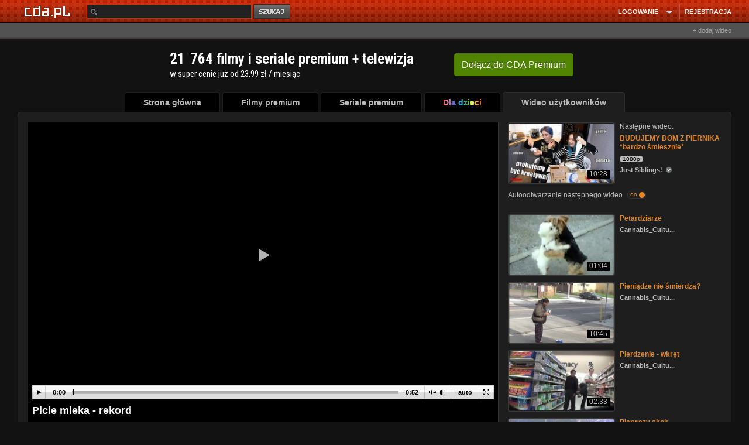

--- FILE ---
content_type: application/javascript; charset=utf-8
request_url: https://fundingchoicesmessages.google.com/f/AGSKWxUrCQH5x1yiv-OmAaxw3-jsmHyTiSXyQ2J7vtG0_-A8DUoRFoxaqkxr-9Iqo74yBnwhjp3gdgWpLNWMNU3NNnIOczaV7Ngg1FdpFJC5TV_vYZ3jwOLc_SzXAiWRz6IVkCwBCbu6c4SYlWNQSKOqcD4fMkbTcB6-_t-a9NEyPgfmD18tG8oApIrOHvp0/_=adslot&/vpaidad3./rotatingtextad.?framId=ad_/site/dfp-
body_size: -1292
content:
window['e8911210-96c6-4c6b-bc4b-bdbab1029a8a'] = true;